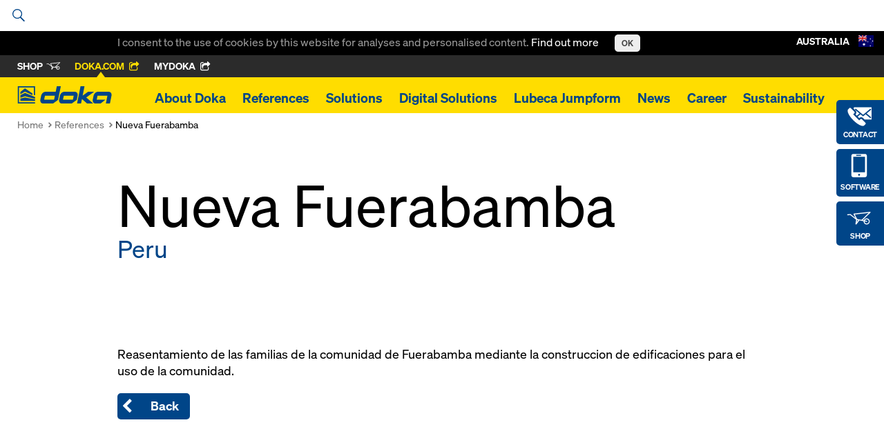

--- FILE ---
content_type: text/html; charset=UTF-8
request_url: https://www.doka.com/au/meganavi
body_size: 2490
content:
<li class="meganavi__item" id="sub-about"><div class="meganavi__hero"><div class="uk-container uk-container-center uk-position-relative"><a href="#" class="meganavi__close"><i class="icon-plus icon-plus--crossed"></i></a><div class="uk-grid uk-grid-collapse uk-grid-match" data-grid-match=".box"><div class=" uk-width-medium-1-3 uk-width-large-1-3" style=""><div class="box box--padding box--navi-teaser  " style=""><h4>
	
	About Doka


	

	
	</h4><div class="paragraph    text-normal "><p>The roots of the business that grew into today's Doka go back more than 150 years.</p></div><a    class="link uk-button uk-button-success  link--icon-left "
          href="https://www.doka.com/au/about/About_Doka"
    	   ><span class="link__inner"><svg class="link__icon icon--before icon icon-arrow " aria-hidden="true" alt=""><use xlink:href="#icon-arrow"></use></svg><span class="link__label"><span>Find out more</span></span></span></a></div></div><div class=" uk-width-medium-1-3 uk-width-large-1-3" style=""><div class="box box--padding box--navi-white  " style=""><a    class="link uk-button uk-button--multiline link--block  link--icon-left "
          href="https://www.doka.com/au/about/doka-australia-introduction-page"
    	   ><span class="link__inner"><svg class="link__icon icon--before icon icon-arrow " aria-hidden="true" alt=""><use xlink:href="#icon-arrow"></use></svg><span class="link__label"><span>Learn more about Doka Australia</span></span></span></a><hr class="space space--xxsmall" /><a    class="link uk-button link--block  link--icon-left "
          href="https://www.doka.com/au/about/organization/Doka_Organization"
    	   ><span class="link__inner"><svg class="link__icon icon--before icon icon-arrow " aria-hidden="true" alt=""><use xlink:href="#icon-arrow"></use></svg><span class="link__label"><span>Organization</span></span></span></a><hr class="space space--xxsmall" /><a    class="link uk-button link--block  link--icon-left "
          href="https://www.doka.com/au/about/milestones/Milestones"
    	   ><span class="link__inner"><svg class="link__icon icon--before icon icon-arrow " aria-hidden="true" alt=""><use xlink:href="#icon-arrow"></use></svg><span class="link__label"><span>Milestones</span></span></span></a><hr class="space space--xxsmall" /><a    class="link uk-button link--block  link--icon-left "
          href="https://www.doka.com/au/about/production/Production"
    	   ><span class="link__inner"><svg class="link__icon icon--before icon icon-arrow " aria-hidden="true" alt=""><use xlink:href="#icon-arrow"></use></svg><span class="link__label"><span>Production</span></span></span></a><hr class="space space--xxsmall" /><a    class="link uk-button link--block  link--icon-left "
          href="https://www.doka.com/au/about/locations/locations?country=au"
    	   ><span class="link__inner"><svg class="link__icon icon--before icon icon-route " aria-hidden="true" alt=""><use xlink:href="#icon-route"></use></svg><span class="link__label"><span>Locations</span></span></span></a><hr class="space space--xxsmall" /><a    class="link uk-button uk-button-success link--block  link--icon-left "
          href="https://www.doka.com/au/about/contact/Contact_Australia_Doka"
    	   ><span class="link__inner"><svg class="link__icon icon--before icon icon-message " aria-hidden="true" alt=""><use xlink:href="#icon-message"></use></svg><span class="link__label"><span>Contact</span></span></span></a></div></div><div class=" uk-width-medium-1-3 uk-width-large-1-3" style=""><div class="box box--padding box--navi-normal  " style=""></div></div></div></div></div><div class="uk-position-relative"><div class="meganavi__list--tablet uk-clearfix"><div   ><ul class="sitemap"><li><a href="https://www.doka.com/au/about/milestones/Milestones" class="sitemap__link">
	Milestones
	</a></li><li><a href="https://www.doka.com/au/about/organization/Doka_Organization" class="sitemap__link">
	Organization
	</a></li><li><a href="https://www.doka.com/au/about/production/Production" class="sitemap__link">
	Production
	</a></li><li><a href="https://www.doka.com/au/about/project-managment/Project_management" class="sitemap__link">
	Project management
	</a></li><li><a href="https://www.doka.com/au/about/sustainability/Sustainability" class="sitemap__link">
	Sustainability
	</a></li><li><a href="https://www.doka.com/au/about/About_Doka" class="sitemap__link">
	About Doka
	</a></li><li><a href="https://www.doka.com/au/about/contact/Contact_Australia_Doka" class="sitemap__link">
	Contact
	</a></li><li><a href="https://www.doka.com/au/about/locations/locations" class="sitemap__link">
	Locations
	</a></li><li><a href="/web/revolution/about/BR_Verhaltenskodex_2016_216x303_en_2Sicht_2.pdf" class="sitemap__link">
	Code of Conduct
	</a></li><li><a href="https://www.bkms-system.net/bkwebanon/report/clientInfo?cin=21umdasch6&amp;language=eng" class="sitemap__link">
	Ethics Line
	</a></li></ul></div></div></div><div class="meganavi__quicklinks"><div class="uk-container uk-container-center"><ul class="uk-list"><li><a href="https://www.doka.com/au/about/contact/Contact_Australia_Doka" class="sitemap__link">
	Contact
	</a></li><li><a href="https://www.doka.com/au/solutions/overview/downloads-videos-formwork" class="sitemap__link">
	Downloads
	</a></li><li><a href="https://www.doka.com/au/solutions/digital-solutions" class="sitemap__link">
	Doka App Store
	</a></li><li><a href="https://www.doka.com/au/about/locations/locations" class="sitemap__link">
	Locations
	</a></li><li><a href="https://www.doka.com/au/home/imprint/Impressum_disclaimer" class="sitemap__link">
	Legal notice/disclaimer
	</a></li><li><a href="https://www.doka.com/au/home/dataprivacy/index" class="sitemap__link">
	Data privacy statement
	</a></li><li><a href="https://www.doka.com/au/home/termsandconditions/AGB" class="sitemap__link">
	Terms and conditions
	</a></li></ul></div></div></li><li class="meganavi__item" id="sub-projects"><div class="meganavi__hero"><div class="uk-container uk-container-center uk-position-relative"><a href="#" class="meganavi__close"><i class="icon-plus icon-plus--crossed"></i></a><div class="uk-grid uk-grid-collapse uk-grid-match" data-grid-match=".box"><div class=" uk-width-medium-1-3 uk-width-large-1-3" style=""><div class="box box--padding box--navi-teaser  " style=""><h4>
	
	Projects & References


	

	
	</h4><div class="paragraph    text-normal "><p>We are happy to support our customers in any phase of their formwork projects.</p></div></div></div><div class=" uk-width-medium-1-3 uk-width-large-1-3" style=""><div class="box box--padding box--navi-white  " style=""><a    class="link uk-button uk-button-success link--block  link--icon-left "
          href="https://www.doka.com/au/projects/references/index"
    	   ><span class="link__inner"><svg class="link__icon icon--before icon icon-arrow " aria-hidden="true" alt=""><use xlink:href="#icon-arrow"></use></svg><span class="link__label"><span>All projects</span></span></span></a><h5   class="uk-margin-bottom uk-margin-top ">
	
	Construction sector


	

	
	</h5><a    class="link uk-button link--block  link--icon-left "
          href="https://www.doka.com/au/projects/highrise/highrise"
    	   ><span class="link__inner"><svg class="link__icon icon--before icon icon-arrow " aria-hidden="true" alt=""><use xlink:href="#icon-arrow"></use></svg><span class="link__label"><span>High Rise</span></span></span></a><hr class="space space--xxsmall" /><a    class="link uk-button link--block  link--icon-left "
          href="https://www.doka.com/au/projects/bridges/bridges"
    	   ><span class="link__inner"><svg class="link__icon icon--before icon icon-arrow " aria-hidden="true" alt=""><use xlink:href="#icon-arrow"></use></svg><span class="link__label"><span>Bridges</span></span></span></a><hr class="space space--xxsmall" /><a    class="link uk-button link--block  link--icon-left "
          href="https://www.doka.com/au/projects/tunnels/tunnel-sector"
    	   ><span class="link__inner"><svg class="link__icon icon--before icon icon-arrow " aria-hidden="true" alt=""><use xlink:href="#icon-arrow"></use></svg><span class="link__label"><span>Tunnels</span></span></span></a><hr class="space space--xxsmall" /><a    class="link uk-button uk-button--multiline link--block  link--icon-left "
          href="https://www.doka.com/au/projects/residential-commercial-high-rise-construction/residential-commercial-high-rise-construction"
    	   ><span class="link__inner"><svg class="link__icon icon--before icon icon-arrow " aria-hidden="true" alt=""><use xlink:href="#icon-arrow"></use></svg><span class="link__label"><span>Residential & commercial construction</span></span></span></a><hr class="space space--xxsmall" /><a    class="link uk-button link--block  link--icon-left "
          href="https://www.doka.com/au/projects/energy/kraftwerksbau"
    	   ><span class="link__inner"><svg class="link__icon icon--before icon icon-arrow " aria-hidden="true" alt=""><use xlink:href="#icon-arrow"></use></svg><span class="link__label"><span>Power Plants</span></span></span></a><hr class="space space--xxsmall" /><a    class="link uk-button link--block  link--icon-left "
          href="https://www.doka.com/au/projects/mining/bergbau"
    	   ><span class="link__inner"><svg class="link__icon icon--before icon icon-arrow " aria-hidden="true" alt=""><use xlink:href="#icon-arrow"></use></svg><span class="link__label"><span>Mining</span></span></span></a></div></div><div class=" uk-width-medium-1-3 uk-width-large-1-3" style=""><div class="box box--padding box--navi-normal  " style=""></div></div></div></div></div><div class="meganavi__quicklinks"><div class="uk-container uk-container-center"><ul class="uk-list"><li><a href="https://www.doka.com/au/about/contact/Contact_Australia_Doka" class="sitemap__link">
	Contact
	</a></li><li><a href="https://www.doka.com/au/solutions/overview/downloads-videos-formwork" class="sitemap__link">
	Downloads
	</a></li><li><a href="https://www.doka.com/au/solutions/digital-solutions" class="sitemap__link">
	Doka App Store
	</a></li><li><a href="https://www.doka.com/au/about/locations/locations" class="sitemap__link">
	Locations
	</a></li><li><a href="https://www.doka.com/au/home/imprint/Impressum_disclaimer" class="sitemap__link">
	Legal notice/disclaimer
	</a></li><li><a href="https://www.doka.com/au/home/dataprivacy/index" class="sitemap__link">
	Data privacy statement
	</a></li><li><a href="https://www.doka.com/au/home/termsandconditions/AGB" class="sitemap__link">
	Terms and conditions
	</a></li></ul></div></div></li><li class="meganavi__item" id="sub-solutions"><div class="meganavi__hero"><div class="uk-container uk-container-center uk-position-relative"><a href="#" class="meganavi__close"><i class="icon-plus icon-plus--crossed"></i></a><div class="uk-grid uk-grid-collapse uk-grid-match" data-grid-match=".box"><div class=" uk-width-medium-1-3 uk-width-large-1-3" style=""><div class="box box--padding box--navi-teaser  " style=""><h4>
	
	Formwork & Services


	

	
	</h4><div class="paragraph    text-normal "><p>Formwork &amp; Scaffolding. We make it work.</p></div></div></div><div class=" uk-width-medium-1-3 uk-width-large-1-3" style=""><div class="box box--padding box--navi-white  " style=""><a    class="link uk-button uk-button-success link--block  link--icon-left "
          href="https://www.doka.com/au/solutions/overview/index"
    	   ><span class="link__inner"><svg class="link__icon icon--before icon icon-arrow " aria-hidden="true" alt=""><use xlink:href="#icon-arrow"></use></svg><span class="link__label"><span>Formwork & services</span></span></span></a><hr class="space space--xxsmall" /><a    class="link uk-button link--block  link--icon-left "
          href="https://www.doka.com/au/solutions/system-components-formwork"
    	   ><span class="link__inner"><svg class="link__icon icon--before icon icon-arrow " aria-hidden="true" alt=""><use xlink:href="#icon-arrow"></use></svg><span class="link__label"><span>System components</span></span></span></a><hr class="space space--xxsmall" /><a    class="link uk-button link--block  link--icon-left "
          href="https://www.doka.com/au/solutions/wall-formwork"
    	   ><span class="link__inner"><svg class="link__icon icon--before icon icon-arrow " aria-hidden="true" alt=""><use xlink:href="#icon-arrow"></use></svg><span class="link__label"><span>Wall formwork</span></span></span></a><hr class="space space--xxsmall" /><a    class="link uk-button link--block  link--icon-left "
          href="https://www.doka.com/au/solutions/floor-formwork"
    	   ><span class="link__inner"><svg class="link__icon icon--before icon icon-arrow " aria-hidden="true" alt=""><use xlink:href="#icon-arrow"></use></svg><span class="link__label"><span>Floor formwork</span></span></span></a><hr class="space space--xxsmall" /><a    class="link uk-button link--block  link--icon-left "
          href="https://www.doka.com/au/solutions/climbing-formwork"
    	   ><span class="link__inner"><svg class="link__icon icon--before icon icon-arrow " aria-hidden="true" alt=""><use xlink:href="#icon-arrow"></use></svg><span class="link__label"><span>Climbing formwork</span></span></span></a><hr class="space space--xxsmall" /><a    class="link uk-button link--block  link--icon-left "
          href="https://www.doka.com/au/solutions/load-bearing-tower-systems"
    	   ><span class="link__inner"><svg class="link__icon icon--before icon icon-arrow " aria-hidden="true" alt=""><use xlink:href="#icon-arrow"></use></svg><span class="link__label"><span>Load-bearing systems</span></span></span></a><hr class="space space--xxsmall" /><a    class="link uk-button link--block  link--icon-left "
          href="https://www.doka.com/au/solutions/safety-systems"
    	   ><span class="link__inner"><svg class="link__icon icon--before icon icon-arrow " aria-hidden="true" alt=""><use xlink:href="#icon-arrow"></use></svg><span class="link__label"><span>Safety systems</span></span></span></a><hr class="space space--xxsmall" /><a    class="link uk-button link--block  link--icon-left "
          href="https://www.doka.com/au/system-groups/doka-working-scaffold-systems/working-scaffolds/ringlock/index"
    	   ><span class="link__inner"><svg class="link__icon icon--before icon icon-arrow " aria-hidden="true" alt=""><use xlink:href="#icon-arrow"></use></svg><span class="link__label"><span>Ringlock scaffolding</span></span></span></a></div></div><div class=" uk-width-medium-1-3 uk-width-large-1-3" style=""><div class="box box--padding box--navi-white  " style=""><a    class="link uk-button uk-button-success link--block  link--icon-left "
          href="https://www.doka.com/au/solutions/ov/services"
    	   ><span class="link__inner"><svg class="link__icon icon--before icon icon-arrow " aria-hidden="true" alt=""><use xlink:href="#icon-arrow"></use></svg><span class="link__label"><span>All services</span></span></span></a><hr class="space space--xxsmall" /><a    class="link uk-button link--block  link--icon-left "
          href="https://www.doka.com/au/solutions/safety-with-doka"
    	   ><span class="link__inner"><svg class="link__icon icon--before icon icon-arrow " aria-hidden="true" alt=""><use xlink:href="#icon-arrow"></use></svg><span class="link__label"><span>Safety with Doka</span></span></span></a><hr class="space space--xxsmall" /><a    class="link uk-button uk-button--multiline link--block  link--icon-left "
          href="https://www.doka.com/au/solutions/fair-faced_concrete"
    	   ><span class="link__inner"><svg class="link__icon icon--before icon icon-arrow " aria-hidden="true" alt=""><use xlink:href="#icon-arrow"></use></svg><span class="link__label"><span>Fair-faced concrete expertise</span></span></span></a><hr class="space space--xxsmall" /><a    class="link uk-button uk-button--multiline link--block  link--icon-left "
          href="https://www.doka.com/au/projects/low-carbon-concrete-construction"
    	   ><span class="link__inner"><svg class="link__icon icon--before icon icon-arrow " aria-hidden="true" alt=""><use xlink:href="#icon-arrow"></use></svg><span class="link__label"><span>Low carbon concrete construction</span></span></span></a></div></div></div></div></div><div class="meganavi__quicklinks"><div class="uk-container uk-container-center"><ul class="uk-list"><li><a href="https://www.doka.com/au/about/contact/Contact_Australia_Doka" class="sitemap__link">
	Contact
	</a></li><li><a href="https://www.doka.com/au/solutions/overview/downloads-videos-formwork" class="sitemap__link">
	Downloads
	</a></li><li><a href="https://www.doka.com/au/solutions/digital-solutions" class="sitemap__link">
	Doka App Store
	</a></li><li><a href="https://www.doka.com/au/about/locations/locations" class="sitemap__link">
	Locations
	</a></li><li><a href="https://www.doka.com/au/home/imprint/Impressum_disclaimer" class="sitemap__link">
	Legal notice/disclaimer
	</a></li><li><a href="https://www.doka.com/au/home/dataprivacy/index" class="sitemap__link">
	Data privacy statement
	</a></li><li><a href="https://www.doka.com/au/home/termsandconditions/AGB" class="sitemap__link">
	Terms and conditions
	</a></li></ul></div></div></li><li class="meganavi__item" id="sub-digital-solutions"><div class="meganavi__hero"><div class="uk-container uk-container-center uk-position-relative"><a href="#" class="meganavi__close"><i class="icon-plus icon-plus--crossed"></i></a><div class="uk-grid uk-grid-collapse uk-grid-match" data-grid-match=".box"></div></div></div><div class="meganavi__quicklinks"><div class="uk-container uk-container-center"><ul class="uk-list"><li><a href="https://www.doka.com/au/about/contact/Contact_Australia_Doka" class="sitemap__link">
	Contact
	</a></li><li><a href="https://www.doka.com/au/solutions/overview/downloads-videos-formwork" class="sitemap__link">
	Downloads
	</a></li><li><a href="https://www.doka.com/au/solutions/digital-solutions" class="sitemap__link">
	Doka App Store
	</a></li><li><a href="https://www.doka.com/au/about/locations/locations" class="sitemap__link">
	Locations
	</a></li><li><a href="https://www.doka.com/au/home/imprint/Impressum_disclaimer" class="sitemap__link">
	Legal notice/disclaimer
	</a></li><li><a href="https://www.doka.com/au/home/dataprivacy/index" class="sitemap__link">
	Data privacy statement
	</a></li><li><a href="https://www.doka.com/au/home/termsandconditions/AGB" class="sitemap__link">
	Terms and conditions
	</a></li></ul></div></div></li><li class="meganavi__item" id="sub-lubeca"><div class="meganavi__hero"><div class="uk-container uk-container-center uk-position-relative"><a href="#" class="meganavi__close"><i class="icon-plus icon-plus--crossed"></i></a><div class="uk-grid uk-grid-collapse uk-grid-match" data-grid-match=".box"></div></div></div><div class="meganavi__quicklinks"><div class="uk-container uk-container-center"><ul class="uk-list"><li><a href="https://www.doka.com/au/about/contact/Contact_Australia_Doka" class="sitemap__link">
	Contact
	</a></li><li><a href="https://www.doka.com/au/solutions/overview/downloads-videos-formwork" class="sitemap__link">
	Downloads
	</a></li><li><a href="https://www.doka.com/au/solutions/digital-solutions" class="sitemap__link">
	Doka App Store
	</a></li><li><a href="https://www.doka.com/au/about/locations/locations" class="sitemap__link">
	Locations
	</a></li><li><a href="https://www.doka.com/au/home/imprint/Impressum_disclaimer" class="sitemap__link">
	Legal notice/disclaimer
	</a></li><li><a href="https://www.doka.com/au/home/dataprivacy/index" class="sitemap__link">
	Data privacy statement
	</a></li><li><a href="https://www.doka.com/au/home/termsandconditions/AGB" class="sitemap__link">
	Terms and conditions
	</a></li></ul></div></div></li><li class="meganavi__item" id="sub-news"><div class="meganavi__hero"><div class="uk-container uk-container-center uk-position-relative"><a href="#" class="meganavi__close"><i class="icon-plus icon-plus--crossed"></i></a><div class="uk-grid uk-grid-collapse uk-grid-match" data-grid-match=".box"><div class=" uk-width-medium-1-3 uk-width-large-1-3" style=""><div class="box box--padding box--navi-teaser  " style=""><h4>
	
	Current news


	

	
	</h4><div class="sitemap--with-article"><ul class="sitemap"><li><a href="https://www.doka.com/au/news/press/UN_Global_Compact" class="sitemap__link"><div style="max-height: 46px;overflow: hidden;">Doka joins the United Nations Global Compact</div><small>26.01.2026</small></a></li><li><a href="https://www.doka.com/au/news/press/bauma_2025-_Media_Dialogue" class="sitemap__link"><div style="max-height: 46px;overflow: hidden;">Innovative solutions to be unveiled at bauma 2025</div><small>18.02.2025</small></a></li><li><a href="https://www.doka.com/au/news/press/2024-08_AUS_Madison_Grand" class="sitemap__link"><div style="max-height: 46px;overflow: hidden;">Luxury on a Lease</div><small>02.10.2024</small></a></li></ul></div><hr class="space space--small" /><a    class="link uk-button uk-button-success  link--icon-left "
          href="https://www.doka.com/au/news/index"
    	   ><span class="link__inner"><svg class="link__icon icon--before icon icon-arrow " aria-hidden="true" alt=""><use xlink:href="#icon-arrow"></use></svg><span class="link__label"><span>All news</span></span></span></a></div></div><div class=" uk-width-medium-1-3 uk-width-large-1-3" style=""><div class="box box--padding box--navi-white  " style=""><a    class="link uk-button uk-button-success uk-button--multiline link--block  link--icon-left "
          href="https://www.doka.com/au/solutions/Safety_message"
    	   ><span class="link__inner"><svg class="link__icon icon--before icon icon-arrow " aria-hidden="true" alt=""><use xlink:href="#icon-arrow"></use></svg><span class="link__label"><span>Stay safe - for Moments that Matter!</span></span></span></a><hr class="space space--xxsmall" /><a    class="link uk-button link--block  link--icon-left "
          href="https://www.doka.com/au/news/xpress/doka-xpress-2019-eap"
    	   ><span class="link__inner"><svg class="link__icon icon--before icon icon-arrow " aria-hidden="true" alt=""><use xlink:href="#icon-arrow"></use></svg><span class="link__label"><span>DokaXpress</span></span></span></a><hr class="space space--xxsmall" /><a    class="link uk-button link--block  link--icon-left "
          href="https://www.doka.com/au/news/rss/RSS"
    	   ><span class="link__inner"><svg class="link__icon icon--before icon icon-arrow " aria-hidden="true" alt=""><use xlink:href="#icon-arrow"></use></svg><span class="link__label"><span>RSS Feed</span></span></span></a></div></div><div class=" uk-width-medium-1-3 uk-width-large-1-3" style=""><div class="box box--padding box--navi-normal  " style=""><h3>
	
	Press contact


	

	
	</h3><div data-partial-el="mf-contact"></div></div></div></div></div></div><div class="uk-position-relative"><div class="meganavi__list--tablet uk-clearfix"><div   ><ul class="sitemap"><li class="sitemap__hidden-item"><a href="https://www.doka.com/au/news/index" class="sitemap__link">
	All news
	</a></li><li class="sitemap__hidden-item"><a href="https://www.doka.com/" class="sitemap__link">
	Tradeshows &amp; dates for your calendar
	</a></li><li><a href="https://www.doka.com/au/news/xpress/index" class="sitemap__link">
	DokaXpress
	</a></li><li><a href="https://www.doka.com/" class="sitemap__link">
	RSS feed
	</a></li></ul></div></div></div><div class="meganavi__quicklinks"><div class="uk-container uk-container-center"><ul class="uk-list"><li><a href="https://www.doka.com/au/about/contact/Contact_Australia_Doka" class="sitemap__link">
	Contact
	</a></li><li><a href="https://www.doka.com/au/solutions/overview/downloads-videos-formwork" class="sitemap__link">
	Downloads
	</a></li><li><a href="https://www.doka.com/au/solutions/digital-solutions" class="sitemap__link">
	Doka App Store
	</a></li><li><a href="https://www.doka.com/au/about/locations/locations" class="sitemap__link">
	Locations
	</a></li><li><a href="https://www.doka.com/au/home/imprint/Impressum_disclaimer" class="sitemap__link">
	Legal notice/disclaimer
	</a></li><li><a href="https://www.doka.com/au/home/dataprivacy/index" class="sitemap__link">
	Data privacy statement
	</a></li><li><a href="https://www.doka.com/au/home/termsandconditions/AGB" class="sitemap__link">
	Terms and conditions
	</a></li></ul></div></div></li><li class="meganavi__item" id="sub-career"><div class="meganavi__hero"><div class="uk-container uk-container-center uk-position-relative"><a href="#" class="meganavi__close"><i class="icon-plus icon-plus--crossed"></i></a><div class="uk-grid uk-grid-collapse uk-grid-match" data-grid-match=".box"><div class=" uk-width-medium-1-3 uk-width-large-1-3" style=""><div class="box box--padding box--navi-teaser  " style=""><h4>
	
	Career with Doka


	

	
	</h4><div class="paragraph    text-normal "><p>Opportunities and challenges, global activities and continuous learning rather than daily routine.</p></div></div></div><div class=" uk-width-medium-1-3 uk-width-large-1-3" style=""><div class="box box--padding box--navi-white  " style=""><h4>
	
	Latest job vacancies


	

	
	</h4><div class="sitemap--with-article" data-topjobs-country=""><ul class="sitemap" data-partial-el="mf-job-items"></ul></div><hr class="space space--small" /><a    class="link uk-button uk-button-success  link--icon-left "
          href="https://www.doka.com/au/career/current-job-offers/index"
    	   ><span class="link__inner"><svg class="link__icon icon--before icon icon-arrow " aria-hidden="true" alt=""><use xlink:href="#icon-arrow"></use></svg><span class="link__label"><span>All job opportunities</span></span></span></a></div></div><div class=" uk-width-medium-1-3 uk-width-large-1-3" style=""><div class="box box--padding box--navi-white  " style=""><a    class="link uk-button uk-button-success link--block  link--icon-left "
          href="https://www.doka.com/au/career/career-with-doka"
    	   ><span class="link__inner"><svg class="link__icon icon--before icon icon-arrow " aria-hidden="true" alt=""><use xlink:href="#icon-arrow"></use></svg><span class="link__label"><span>Career with Doka</span></span></span></a><hr class="space space--xxsmall" /><a    class="link uk-button uk-button--multiline link--block  link--icon-left "
          href="https://www.doka.com/au/career/Inside_Doka"
    	   ><span class="link__inner"><svg class="link__icon icon--before icon icon-arrow " aria-hidden="true" alt=""><use xlink:href="#icon-arrow"></use></svg><span class="link__label"><span>Inside Doka - Jobportraits</span></span></span></a><hr class="space space--xxsmall" /><a    class="link uk-button link--block  link--icon-left "
          href="https://www.doka.com/au/career/Doka_for_Schools"
    	   ><span class="link__inner"><svg class="link__icon icon--before icon icon-arrow " aria-hidden="true" alt=""><use xlink:href="#icon-arrow"></use></svg><span class="link__label"><span>Doka goes to school</span></span></span></a><hr class="space space--xxsmall" /><a    class="link uk-button uk-button--multiline link--block  link--icon-left "
          href="https://www.doka.com/au/career/Josef_Umdasch_Research_Prize"
    	   ><span class="link__inner"><svg class="link__icon icon--before icon icon-arrow " aria-hidden="true" alt=""><use xlink:href="#icon-arrow"></use></svg><span class="link__label"><span>Josef Umdasch Research Prize</span></span></span></a></div></div></div></div></div><div class="uk-position-relative"><div class="meganavi__list--tablet uk-clearfix"><div   ><ul class="sitemap"><li class="sitemap__hidden-item"><a href="https://www.doka.com/au/career/career-with-doka" class="sitemap__link">
	Careers at Doka
	</a></li><li class="sitemap__hidden-item"><a href="https://www.doka.com/au/career/Career_Paths" class="sitemap__link">
	Career options
	</a></li><li class="sitemap__hidden-item"><a href="https://www.doka.com/au/career/current-job-offers/index" class="sitemap__link">
	Current job vacancies
	</a></li><li><a href="https://www.doka.com/au/career/Inside_Doka" class="sitemap__link">
	Inside Doka - Jobportraits
	</a></li><li><a href="https://www.doka.com/au/career/Doka_for_Schools" class="sitemap__link">
	Doka goes to school
	</a></li><li><a href="https://www.doka.com/au/career/Josef_Umdasch_Research_Prize" class="sitemap__link">
	Josef Umdasch Research Prize
	</a></li></ul></div></div></div><div class="meganavi__quicklinks"><div class="uk-container uk-container-center"><ul class="uk-list"><li><a href="https://www.doka.com/au/about/contact/Contact_Australia_Doka" class="sitemap__link">
	Contact
	</a></li><li><a href="https://www.doka.com/au/solutions/overview/downloads-videos-formwork" class="sitemap__link">
	Downloads
	</a></li><li><a href="https://www.doka.com/au/solutions/digital-solutions" class="sitemap__link">
	Doka App Store
	</a></li><li><a href="https://www.doka.com/au/about/locations/locations" class="sitemap__link">
	Locations
	</a></li><li><a href="https://www.doka.com/au/home/imprint/Impressum_disclaimer" class="sitemap__link">
	Legal notice/disclaimer
	</a></li><li><a href="https://www.doka.com/au/home/dataprivacy/index" class="sitemap__link">
	Data privacy statement
	</a></li><li><a href="https://www.doka.com/au/home/termsandconditions/AGB" class="sitemap__link">
	Terms and conditions
	</a></li></ul></div></div></li><li class="meganavi__item" id="sub-sustainability"><div class="meganavi__hero"><div class="uk-container uk-container-center uk-position-relative"><a href="#" class="meganavi__close"><i class="icon-plus icon-plus--crossed"></i></a><div class="uk-grid uk-grid-collapse uk-grid-match" data-grid-match=".box"></div></div></div><div class="meganavi__quicklinks"><div class="uk-container uk-container-center"><ul class="uk-list"><li><a href="https://www.doka.com/au/about/contact/Contact_Australia_Doka" class="sitemap__link">
	Contact
	</a></li><li><a href="https://www.doka.com/au/solutions/overview/downloads-videos-formwork" class="sitemap__link">
	Downloads
	</a></li><li><a href="https://www.doka.com/au/solutions/digital-solutions" class="sitemap__link">
	Doka App Store
	</a></li><li><a href="https://www.doka.com/au/about/locations/locations" class="sitemap__link">
	Locations
	</a></li><li><a href="https://www.doka.com/au/home/imprint/Impressum_disclaimer" class="sitemap__link">
	Legal notice/disclaimer
	</a></li><li><a href="https://www.doka.com/au/home/dataprivacy/index" class="sitemap__link">
	Data privacy statement
	</a></li><li><a href="https://www.doka.com/au/home/termsandconditions/AGB" class="sitemap__link">
	Terms and conditions
	</a></li></ul></div></div></li>